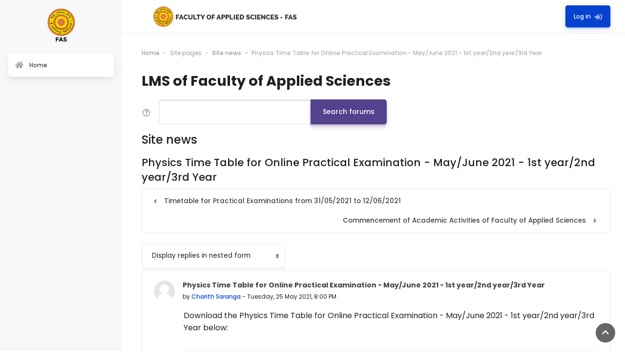

--- FILE ---
content_type: text/html; charset=utf-8
request_url: https://lms.fas.sjp.ac.lk/mod/forum/discuss.php?d=1258
body_size: 51536
content:
<!DOCTYPE html>

<html  dir="ltr" lang="en" xml:lang="en">
<head>
      <!-- * * * * * * *
  
        Theme: SPACE Moodle Theme
        Author: Rosea Themes
        Version: 1.10.2
        Software version: m 3.9
  
        Copyright © 2018 - 2020
  
  
      * * * * * * * -->
  
      <title>FAS SJP: Physics Time Table for Online Practical Examination - May/June 2021 - 1st year/2nd year/3rd Year</title>
      <link rel="shortcut icon" href="https://lms.fas.sjp.ac.lk/theme/image.php/space/theme/1705036395/favicon" />
  
      <link href="https://fonts.googleapis.com/css?family=Poppins:300,400,500,700" rel="stylesheet">
  
  
  
      <script src="https://lms.fas.sjp.ac.lk/theme/space/addons/overlayscrollbars/OverlayScrollbars.min.js"></script>
  
      
      <meta name="apple-itunes-app" content="app-id=633359593, app-argument=https://lms.fas.sjp.ac.lk/mod/forum/discuss.php?d=1258"/><link rel="manifest" href="https://lms.fas.sjp.ac.lk/admin/tool/mobile/mobile.webmanifest.php" /><meta http-equiv="Content-Type" content="text/html; charset=utf-8" />
<meta name="keywords" content="moodle, FAS SJP: Physics Time Table for Online Practical Examination - May/June 2021 - 1st year/2nd year/3rd Year" />
<link rel="stylesheet" type="text/css" href="https://lms.fas.sjp.ac.lk/theme/yui_combo.php?rollup/3.17.2/yui-moodlesimple-min.css" /><script id="firstthemesheet" type="text/css">/** Required in order to fix style inclusion problems in IE with YUI **/</script><link rel="stylesheet" type="text/css" href="https://lms.fas.sjp.ac.lk/theme/styles.php/space/1705036395_1648205655/all" />
<script>
//<![CDATA[
var M = {}; M.yui = {};
M.pageloadstarttime = new Date();
M.cfg = {"wwwroot":"https:\/\/lms.fas.sjp.ac.lk","sesskey":"Cetmfdeosd","sessiontimeout":"7200","themerev":"1705036395","slasharguments":1,"theme":"space","iconsystemmodule":"core\/icon_system_fontawesome","jsrev":"1705036395","admin":"admin","svgicons":true,"usertimezone":"Asia\/Colombo","contextid":16254,"langrev":1705036395,"templaterev":"1705036395"};var yui1ConfigFn = function(me) {if(/-skin|reset|fonts|grids|base/.test(me.name)){me.type='css';me.path=me.path.replace(/\.js/,'.css');me.path=me.path.replace(/\/yui2-skin/,'/assets/skins/sam/yui2-skin')}};
var yui2ConfigFn = function(me) {var parts=me.name.replace(/^moodle-/,'').split('-'),component=parts.shift(),module=parts[0],min='-min';if(/-(skin|core)$/.test(me.name)){parts.pop();me.type='css';min=''}
if(module){var filename=parts.join('-');me.path=component+'/'+module+'/'+filename+min+'.'+me.type}else{me.path=component+'/'+component+'.'+me.type}};
YUI_config = {"debug":false,"base":"https:\/\/lms.fas.sjp.ac.lk\/lib\/yuilib\/3.17.2\/","comboBase":"https:\/\/lms.fas.sjp.ac.lk\/theme\/yui_combo.php?","combine":true,"filter":null,"insertBefore":"firstthemesheet","groups":{"yui2":{"base":"https:\/\/lms.fas.sjp.ac.lk\/lib\/yuilib\/2in3\/2.9.0\/build\/","comboBase":"https:\/\/lms.fas.sjp.ac.lk\/theme\/yui_combo.php?","combine":true,"ext":false,"root":"2in3\/2.9.0\/build\/","patterns":{"yui2-":{"group":"yui2","configFn":yui1ConfigFn}}},"moodle":{"name":"moodle","base":"https:\/\/lms.fas.sjp.ac.lk\/theme\/yui_combo.php?m\/1705036395\/","combine":true,"comboBase":"https:\/\/lms.fas.sjp.ac.lk\/theme\/yui_combo.php?","ext":false,"root":"m\/1705036395\/","patterns":{"moodle-":{"group":"moodle","configFn":yui2ConfigFn}},"filter":null,"modules":{"moodle-core-actionmenu":{"requires":["base","event","node-event-simulate"]},"moodle-core-languninstallconfirm":{"requires":["base","node","moodle-core-notification-confirm","moodle-core-notification-alert"]},"moodle-core-chooserdialogue":{"requires":["base","panel","moodle-core-notification"]},"moodle-core-maintenancemodetimer":{"requires":["base","node"]},"moodle-core-tooltip":{"requires":["base","node","io-base","moodle-core-notification-dialogue","json-parse","widget-position","widget-position-align","event-outside","cache-base"]},"moodle-core-lockscroll":{"requires":["plugin","base-build"]},"moodle-core-popuphelp":{"requires":["moodle-core-tooltip"]},"moodle-core-notification":{"requires":["moodle-core-notification-dialogue","moodle-core-notification-alert","moodle-core-notification-confirm","moodle-core-notification-exception","moodle-core-notification-ajaxexception"]},"moodle-core-notification-dialogue":{"requires":["base","node","panel","escape","event-key","dd-plugin","moodle-core-widget-focusafterclose","moodle-core-lockscroll"]},"moodle-core-notification-alert":{"requires":["moodle-core-notification-dialogue"]},"moodle-core-notification-confirm":{"requires":["moodle-core-notification-dialogue"]},"moodle-core-notification-exception":{"requires":["moodle-core-notification-dialogue"]},"moodle-core-notification-ajaxexception":{"requires":["moodle-core-notification-dialogue"]},"moodle-core-dragdrop":{"requires":["base","node","io","dom","dd","event-key","event-focus","moodle-core-notification"]},"moodle-core-formchangechecker":{"requires":["base","event-focus","moodle-core-event"]},"moodle-core-event":{"requires":["event-custom"]},"moodle-core-blocks":{"requires":["base","node","io","dom","dd","dd-scroll","moodle-core-dragdrop","moodle-core-notification"]},"moodle-core-handlebars":{"condition":{"trigger":"handlebars","when":"after"}},"moodle-core_availability-form":{"requires":["base","node","event","event-delegate","panel","moodle-core-notification-dialogue","json"]},"moodle-backup-backupselectall":{"requires":["node","event","node-event-simulate","anim"]},"moodle-backup-confirmcancel":{"requires":["node","node-event-simulate","moodle-core-notification-confirm"]},"moodle-course-categoryexpander":{"requires":["node","event-key"]},"moodle-course-management":{"requires":["base","node","io-base","moodle-core-notification-exception","json-parse","dd-constrain","dd-proxy","dd-drop","dd-delegate","node-event-delegate"]},"moodle-course-dragdrop":{"requires":["base","node","io","dom","dd","dd-scroll","moodle-core-dragdrop","moodle-core-notification","moodle-course-coursebase","moodle-course-util"]},"moodle-course-formatchooser":{"requires":["base","node","node-event-simulate"]},"moodle-course-util":{"requires":["node"],"use":["moodle-course-util-base"],"submodules":{"moodle-course-util-base":{},"moodle-course-util-section":{"requires":["node","moodle-course-util-base"]},"moodle-course-util-cm":{"requires":["node","moodle-course-util-base"]}}},"moodle-form-dateselector":{"requires":["base","node","overlay","calendar"]},"moodle-form-passwordunmask":{"requires":[]},"moodle-form-shortforms":{"requires":["node","base","selector-css3","moodle-core-event"]},"moodle-question-chooser":{"requires":["moodle-core-chooserdialogue"]},"moodle-question-searchform":{"requires":["base","node"]},"moodle-question-preview":{"requires":["base","dom","event-delegate","event-key","core_question_engine"]},"moodle-availability_completion-form":{"requires":["base","node","event","moodle-core_availability-form"]},"moodle-availability_date-form":{"requires":["base","node","event","io","moodle-core_availability-form"]},"moodle-availability_grade-form":{"requires":["base","node","event","moodle-core_availability-form"]},"moodle-availability_group-form":{"requires":["base","node","event","moodle-core_availability-form"]},"moodle-availability_grouping-form":{"requires":["base","node","event","moodle-core_availability-form"]},"moodle-availability_profile-form":{"requires":["base","node","event","moodle-core_availability-form"]},"moodle-mod_assign-history":{"requires":["node","transition"]},"moodle-mod_attendance-groupfilter":{"requires":["base","node"]},"moodle-mod_bigbluebuttonbn-recordings":{"requires":["base","node","datasource-get","datasource-jsonschema","datasource-polling","moodle-core-notification"]},"moodle-mod_bigbluebuttonbn-rooms":{"requires":["base","node","datasource-get","datasource-jsonschema","datasource-polling","moodle-core-notification"]},"moodle-mod_bigbluebuttonbn-modform":{"requires":["base","node"]},"moodle-mod_bigbluebuttonbn-imports":{"requires":["base","node"]},"moodle-mod_bigbluebuttonbn-broker":{"requires":["base","node","datasource-get","datasource-jsonschema","datasource-polling","moodle-core-notification"]},"moodle-mod_quiz-quizbase":{"requires":["base","node"]},"moodle-mod_quiz-toolboxes":{"requires":["base","node","event","event-key","io","moodle-mod_quiz-quizbase","moodle-mod_quiz-util-slot","moodle-core-notification-ajaxexception"]},"moodle-mod_quiz-questionchooser":{"requires":["moodle-core-chooserdialogue","moodle-mod_quiz-util","querystring-parse"]},"moodle-mod_quiz-modform":{"requires":["base","node","event"]},"moodle-mod_quiz-autosave":{"requires":["base","node","event","event-valuechange","node-event-delegate","io-form"]},"moodle-mod_quiz-dragdrop":{"requires":["base","node","io","dom","dd","dd-scroll","moodle-core-dragdrop","moodle-core-notification","moodle-mod_quiz-quizbase","moodle-mod_quiz-util-base","moodle-mod_quiz-util-page","moodle-mod_quiz-util-slot","moodle-course-util"]},"moodle-mod_quiz-util":{"requires":["node","moodle-core-actionmenu"],"use":["moodle-mod_quiz-util-base"],"submodules":{"moodle-mod_quiz-util-base":{},"moodle-mod_quiz-util-slot":{"requires":["node","moodle-mod_quiz-util-base"]},"moodle-mod_quiz-util-page":{"requires":["node","moodle-mod_quiz-util-base"]}}},"moodle-message_airnotifier-toolboxes":{"requires":["base","node","io"]},"moodle-filter_glossary-autolinker":{"requires":["base","node","io-base","json-parse","event-delegate","overlay","moodle-core-event","moodle-core-notification-alert","moodle-core-notification-exception","moodle-core-notification-ajaxexception"]},"moodle-filter_mathjaxloader-loader":{"requires":["moodle-core-event"]},"moodle-editor_atto-editor":{"requires":["node","transition","io","overlay","escape","event","event-simulate","event-custom","node-event-html5","node-event-simulate","yui-throttle","moodle-core-notification-dialogue","moodle-core-notification-confirm","moodle-editor_atto-rangy","handlebars","timers","querystring-stringify"]},"moodle-editor_atto-plugin":{"requires":["node","base","escape","event","event-outside","handlebars","event-custom","timers","moodle-editor_atto-menu"]},"moodle-editor_atto-menu":{"requires":["moodle-core-notification-dialogue","node","event","event-custom"]},"moodle-editor_atto-rangy":{"requires":[]},"moodle-report_eventlist-eventfilter":{"requires":["base","event","node","node-event-delegate","datatable","autocomplete","autocomplete-filters"]},"moodle-report_loglive-fetchlogs":{"requires":["base","event","node","io","node-event-delegate"]},"moodle-report_overviewstats-charts":{"requires":["base","node","charts","charts-legend"]},"moodle-gradereport_grader-gradereporttable":{"requires":["base","node","event","handlebars","overlay","event-hover"]},"moodle-gradereport_history-userselector":{"requires":["escape","event-delegate","event-key","handlebars","io-base","json-parse","moodle-core-notification-dialogue"]},"moodle-tool_capability-search":{"requires":["base","node"]},"moodle-tool_lp-dragdrop-reorder":{"requires":["moodle-core-dragdrop"]},"moodle-tool_monitor-dropdown":{"requires":["base","event","node"]},"moodle-assignfeedback_editpdf-editor":{"requires":["base","event","node","io","graphics","json","event-move","event-resize","transition","querystring-stringify-simple","moodle-core-notification-dialog","moodle-core-notification-alert","moodle-core-notification-warning","moodle-core-notification-exception","moodle-core-notification-ajaxexception"]},"moodle-atto_accessibilitychecker-button":{"requires":["color-base","moodle-editor_atto-plugin"]},"moodle-atto_accessibilityhelper-button":{"requires":["moodle-editor_atto-plugin"]},"moodle-atto_align-button":{"requires":["moodle-editor_atto-plugin"]},"moodle-atto_bold-button":{"requires":["moodle-editor_atto-plugin"]},"moodle-atto_charmap-button":{"requires":["moodle-editor_atto-plugin"]},"moodle-atto_clear-button":{"requires":["moodle-editor_atto-plugin"]},"moodle-atto_collapse-button":{"requires":["moodle-editor_atto-plugin"]},"moodle-atto_emojipicker-button":{"requires":["moodle-editor_atto-plugin"]},"moodle-atto_emoticon-button":{"requires":["moodle-editor_atto-plugin"]},"moodle-atto_equation-button":{"requires":["moodle-editor_atto-plugin","moodle-core-event","io","event-valuechange","tabview","array-extras"]},"moodle-atto_h5p-button":{"requires":["moodle-editor_atto-plugin"]},"moodle-atto_html-button":{"requires":["promise","moodle-editor_atto-plugin","moodle-atto_html-beautify","moodle-atto_html-codemirror","event-valuechange"]},"moodle-atto_html-codemirror":{"requires":["moodle-atto_html-codemirror-skin"]},"moodle-atto_html-beautify":{},"moodle-atto_image-button":{"requires":["moodle-editor_atto-plugin"]},"moodle-atto_indent-button":{"requires":["moodle-editor_atto-plugin"]},"moodle-atto_italic-button":{"requires":["moodle-editor_atto-plugin"]},"moodle-atto_link-button":{"requires":["moodle-editor_atto-plugin"]},"moodle-atto_managefiles-button":{"requires":["moodle-editor_atto-plugin"]},"moodle-atto_managefiles-usedfiles":{"requires":["node","escape"]},"moodle-atto_media-button":{"requires":["moodle-editor_atto-plugin","moodle-form-shortforms"]},"moodle-atto_noautolink-button":{"requires":["moodle-editor_atto-plugin"]},"moodle-atto_orderedlist-button":{"requires":["moodle-editor_atto-plugin"]},"moodle-atto_recordrtc-recording":{"requires":["moodle-atto_recordrtc-button"]},"moodle-atto_recordrtc-button":{"requires":["moodle-editor_atto-plugin","moodle-atto_recordrtc-recording"]},"moodle-atto_rtl-button":{"requires":["moodle-editor_atto-plugin"]},"moodle-atto_strike-button":{"requires":["moodle-editor_atto-plugin"]},"moodle-atto_subscript-button":{"requires":["moodle-editor_atto-plugin"]},"moodle-atto_superscript-button":{"requires":["moodle-editor_atto-plugin"]},"moodle-atto_table-button":{"requires":["moodle-editor_atto-plugin","moodle-editor_atto-menu","event","event-valuechange"]},"moodle-atto_title-button":{"requires":["moodle-editor_atto-plugin"]},"moodle-atto_underline-button":{"requires":["moodle-editor_atto-plugin"]},"moodle-atto_undo-button":{"requires":["moodle-editor_atto-plugin"]},"moodle-atto_unorderedlist-button":{"requires":["moodle-editor_atto-plugin"]}}},"gallery":{"name":"gallery","base":"https:\/\/lms.fas.sjp.ac.lk\/lib\/yuilib\/gallery\/","combine":true,"comboBase":"https:\/\/lms.fas.sjp.ac.lk\/theme\/yui_combo.php?","ext":false,"root":"gallery\/1705036395\/","patterns":{"gallery-":{"group":"gallery"}}}},"modules":{"core_filepicker":{"name":"core_filepicker","fullpath":"https:\/\/lms.fas.sjp.ac.lk\/lib\/javascript.php\/1705036395\/repository\/filepicker.js","requires":["base","node","node-event-simulate","json","async-queue","io-base","io-upload-iframe","io-form","yui2-treeview","panel","cookie","datatable","datatable-sort","resize-plugin","dd-plugin","escape","moodle-core_filepicker","moodle-core-notification-dialogue"]},"core_comment":{"name":"core_comment","fullpath":"https:\/\/lms.fas.sjp.ac.lk\/lib\/javascript.php\/1705036395\/comment\/comment.js","requires":["base","io-base","node","json","yui2-animation","overlay","escape"]},"mathjax":{"name":"mathjax","fullpath":"https:\/\/cdn.jsdelivr.net\/npm\/mathjax@2.7.8\/MathJax.js?delayStartupUntil=configured"}}};
M.yui.loader = {modules: {}};

//]]>
</script>

  
      <meta name="viewport" content="width=device-width, initial-scale=1.0">
  
  
  
</head>
<body  id="page-mod-forum-discuss" class="format-site  path-mod path-mod-forum chrome dir-ltr lang-en yui-skin-sam yui3-skin-sam lms-fas-sjp-ac-lk pagelayout-incourse course-1 context-16254 cmid-4786 notloggedin drawer-open-left">
<div class="toast-wrapper mx-auto py-0 fixed-top" role="status" aria-live="polite"></div>

<div id="page-wrapper">

    <script src="https://lms.fas.sjp.ac.lk/lib/javascript.php/1705036395/lib/babel-polyfill/polyfill.min.js"></script>
<script src="https://lms.fas.sjp.ac.lk/lib/javascript.php/1705036395/lib/polyfills/polyfill.js"></script>
<script src="https://lms.fas.sjp.ac.lk/theme/yui_combo.php?rollup/3.17.2/yui-moodlesimple-min.js"></script><script src="https://lms.fas.sjp.ac.lk/theme/jquery.php/core/jquery-3.4.1.min.js"></script>
<script src="https://lms.fas.sjp.ac.lk/lib/javascript.php/1705036395/lib/javascript-static.js"></script>
<script>
//<![CDATA[
document.body.className += ' jsenabled';
//]]>
</script>



    
        <div class="c-logo-mobile d-md-none text-center">
          <a href="https://lms.fas.sjp.ac.lk" class="navbar-brand has-logo ">
    
                    <h1 class="logo d-none d-sm-inline">
                        <img src="https://lms.fas.sjp.ac.lk/pluginfile.php/1/core_admin/logocompact/0x70/1705036395/fas-lms-logo-comapct.png" alt="FAS SJP" class="img-fluid">
                    </h1>
             
    
    
              <h1 class="hidden site-name text-center">FAS SJP</h1>
            
          </a>
        </div>
        

<div id="topBar1" class="s-top s-top--sidebar justify-content-center showusername">

  
    <div class="d-sm-inline d-md-none">
        <button type="button" class="sidebar-btn" aria-expanded="true" aria-controls="nav-drawer" data-action="toggle-drawer" data-side="left" data-preference="drawer-open-nav">
          <i class="fas fa-equals" id="mobileSidebarBtn"></i>
          <i class="fas fa-times hidden" id="mobileSidebarBtnClose"></i>
        </button>
    </div>
  
    <div class="d-sm-inline d-md-none">
        <button type="button" class="mobile-topbar-btn">
          <i class="fas fa-th-large" id="mobileTopBarBtn"></i>
          <i class="fas fa-times hidden" id="mobileTopBarCloseBtn"></i>
        </button>
    </div>

  <div id="navBar" class="s-top-container c-container row no-gutters justify-content-start align-items-center">

    
        <div data-region="drawer-toggle" class="d-sm-none d-md-inline ml-md-0 mr-md-3">
            <button type="button" class="sidebar-btn" aria-expanded="true" aria-controls="nav-drawer" data-action="toggle-drawer" data-side="left" data-preference="drawer-open-nav">
              <i class="fas fa-equals" id="sidebarBtn"></i>
                
            </button>
        </div>
    <div class="logo d-sm-none d-md-inline px-sm-3 px-md-2 col-sm-12 col-md-auto text-sm-center text-md-left">
        <a href="https://lms.fas.sjp.ac.lk"><img src="//lms.fas.sjp.ac.lk/pluginfile.php/1/theme_space/customlogotopbar/1705036395/top-bar-lms-fas-logo.png" alt="FAS SJP" /></a>
    </div>


    <div class="c-nav-user nav ml-sm-0 ml-md-auto align-items-center justify-content-center">

        
        <div class="search-box d-block">
        
        </div>

        <!-- navbar_plugin_output -->
        <div class="top-icons-nav c-menu-sep mr-md-3"></div>

        

        

        <!-- user_menu -->
        <div class="c-user-menu">
            <div class="usermenu"><span class="login"><a class="login-btn" href="https://lms.fas.sjp.ac.lk/login/index.php">Log in<i class="ml-2 icon fas fa-sign-in-alt"></i></a></span></div>
        </div>

    </div>
    <!-- search_box -->
  </div>

</div>
    
    
    
    
    

    <div id="page" class="container-fluid">
        <header id="page-header">

    <div class="row no-gutters">

      <div class="breadcrumbs w-100 row no-gutters">
        <div id="page-navbar" class="breadcrumbs-container w-100">
            <nav role="navigation">
    <ol class="breadcrumb">
                <li class="breadcrumb-item"><a href="https://lms.fas.sjp.ac.lk/" >Home</a></li>
                <li class="breadcrumb-item">Site pages</li>
                <li class="breadcrumb-item"><a href="https://lms.fas.sjp.ac.lk/mod/forum/view.php?id=4786" title="Forum">Site news</a></li>
                <li class="breadcrumb-item"><a href="https://lms.fas.sjp.ac.lk/mod/forum/discuss.php?d=1258" >Physics Time Table for Online Practical Examination - May/June 2021 - 1st year/2nd year/3rd Year</a></li>
    </ol>
</nav>
        </div>
      </div>

      <div class="w-100 row no-gutters align-items-center c-header-content">
        <div class="page-title"><div class="page-context-header"><div class="page-header-headings"><h1>LMS of Faculty of Applied Sciences</h1></div></div></div>

        <div id="settingsMenu" class="settings-menu">
          <div class="forumsearch">
    <form action="https://lms.fas.sjp.ac.lk/mod/forum/search.php" class="form-inline">
        <input type="hidden" name="id" value="1">
        <div class="input-group">
            <div class="input-group-prepend">
                
                <a class="btn-icon" role="button"
                    data-container="body" data-toggle="popover"
                    data-placement="right" data-content="&lt;div class=&quot;no-overflow&quot;&gt;&lt;p&gt;For basic searching of one or more words anywhere in the text, just type them separated by spaces. All words longer than two characters are used.&lt;/p&gt;

&lt;p&gt;For advanced searching, press the search button without typing anything in the search box to access the advanced search form.&lt;/p&gt;
&lt;/div&gt; "
                    data-html="true" tabindex="0" data-trigger="focus">
                  <i class="icon far fa-question-circle text-muted fa-fw " aria-hidden="true" title="Help with Search" aria-label="Help with Search"></i>
                </a>
            </div>
            <label class="sr-only" for="search">Search</label>
            <input id="search" name="search" type="text" class="form-control" value="">
            <div class="input-group-append">
                <button class="btn btn-secondary" id="searchforums" type="submit">Search forums</button>
            </div>
        </div>

    </form>
</div>
        </div>



        


      </div>

    </div>

</header>

        <div id="page-content" class="row no-gutters page-main-content">
            <div id="region-main-box">
                <section id="region-main" >
                    <span class="notifications" id="user-notifications"></span>


                    <div role="main"><span id="maincontent"></span><h2>Site news</h2><h3 class="discussionname">Physics Time Table for Online Practical Examination - May/June 2021 - 1st year/2nd year/3rd Year</h3><div id="discussion-container-6968ec498ee296968ec495e6fa5" data-content="forum-discussion">
    <div class="discussion-nav clearfix"><ul><li class="prev-discussion"><a aria-label="Previous discussion: Timetable for Practical Examinations from 31/05/2021 to 12/06/2021" class="btn btn-link" href="https://lms.fas.sjp.ac.lk/mod/forum/discuss.php?d=1257"> Timetable for Practical Examinations from 31/05/2021 to 12/06/2021</a></li><li class="next-discussion"><a aria-label="Next discussion: Commencement of Academic Activities of Faculty of Applied Sciences" class="btn btn-link" href="https://lms.fas.sjp.ac.lk/mod/forum/discuss.php?d=1265">Commencement of Academic Activities of Faculty of Applied Sciences </a></li></ul></div>

    <div class="d-flex flex-wrap mb-1">
        <div></div>
        <div class=""><div class="singleselect d-inline-block">
    <form method="get" action="https://lms.fas.sjp.ac.lk/mod/forum/discuss.php" class="form-inline" id="mode">
            <input type="hidden" name="d" value="1258">
            <label for="single_select6968ec495e6fa4" class="accesshide">
                Display mode
            </label>
        <select  id="single_select6968ec495e6fa4" class="custom-select singleselect" name="mode"
                 >
                    <option  value="1" >Display replies flat, with oldest first</option>
                    <option  value="-1" >Display replies flat, with newest first</option>
                    <option  value="2" >Display replies in threaded form</option>
                    <option  value="3" selected>Display replies in nested form</option>
        </select>
        <noscript>
            <input type="submit" class="btn btn-secondary ml-1" value="Go">
        </noscript>
    </form>
</div></div>
        <div class="ml-2"></div>
    </div>


<article
        id="p1632"
        class="forum-post-container mb-2"
        data-post-id="1632"
        data-region="post"
        data-target="1632-target"
        tabindex="0"
        aria-labelledby="post-header-1632-6968ec4986d4e6968ec495e6fa3"
        aria-describedby="post-content-1632"
    >
        <div
            class="mb-2 forumpost focus-target  firstpost starter"
            aria-label='Physics Time Table for Online Practical Examination - May/June 2021 - 1st year/2nd year/3rd Year by Charith Saranga'
            data-post-id="1632" data-content="forum-post"
        >
            
    
            <div class="d-flex flex-column w-100"  data-region-content="forum-post-core">
                <header id="post-header-1632-6968ec4986d4e6968ec495e6fa3" class="mb-2 pb-2 header row d-flex align-items-center">
                            <div class="mb-sm-3 mb-md-0 mr-3" style="width: 43px;">
                                    <img
                                        class="rounded-circle w-100"
                                        src="https://lms.fas.sjp.ac.lk/theme/image.php/space/core/1705036395/u/f1"
                                        alt="Picture of Charith Saranga"
                                        aria-hidden="true"
                                        title="Picture of Charith Saranga"
                                    >
                            </div>
                    <div class="d-flex flex-column">
                            <h3 class="h6 font-weight-bold mb-0" data-region-content="forum-post-core-subject" data-reply-subject="Re: Physics Time Table for Online Practical Examination - May/June 2021 - 1st year/2nd year/3rd Year" >Physics Time Table for Online Practical Examination - May/June 2021 - 1st year/2nd year/3rd Year</h3>
                            <div class="small mt-1 mb-0" tabindex="-1">
                                by <a href="https://lms.fas.sjp.ac.lk/user/view.php?id=9494&course=1">Charith Saranga</a> - <time datetime="2021-05-25T20:00:01+05:30">Tuesday, 25 May 2021, 8:00 PM</time>
                        </div>
                            <span class="sr-only">Number of replies: 0</span>
                    </div>
                </header>
    
                <div class="d-flex body-content-container">
                        <div class="mr-3 d-sm-none d-md-block" style="width: 45px; flex-shrink: 0">
                            </div>
    
                    <div class="w-100 content-alignment-container">
                        <div id="post-content-1632" class="post-content-container mb-2">
                            <p dir="ltr" style="text-align:left;">Download the Physics Time Table for Online Practical Examination - May/June 2021 - 1st year/2nd year/3rd Year below:<br /></p>
                        </div>
    
    
    
                            
    
                                    <div class="attachments">
                                        <a
                                            href="https://lms.fas.sjp.ac.lk/pluginfile.php/16254/mod_forum/attachment/1632/physics-online-practical-timetable-2ndsem.pdf?forcedownload=1"
                                            aria-label="Attachment physics-online-practical-timetable-2ndsem.pdf"
                                        >
                                            <img class="icon " alt="" aria-hidden="true" src="https://lms.fas.sjp.ac.lk/theme/image.php/space/core/1705036395/f/pdf-128" /> physics-online-practical-timetable-2ndsem.pdf
                                        </a>
                                    </div>
    
                                <div class="d-flex flex-wrap">
                                        <div
                                            class="w-100 post-actions d-flex align-items-center justify-content-md-end justify-content-lg-start flex-wrap mx-0 mt-2"
                                            data-region="post-actions-container"
                                            role="menubar"
                                            aria-label='Physics Time Table for Online Practical Examination - May/June 2021 - 1st year/2nd year/3rd Year by Charith Saranga'
                                            aria-controls="p1632"
                                        >
                                                <div class="mb-2">
                                                    <a
                                                        data-region="post-action"
                                                        href="https://lms.fas.sjp.ac.lk/mod/forum/discuss.php?d=1258#p1632"
                                                        class="btn btn-secondary btn-sm"
                                                        title="Permanent link to this post"
                                                        aria-label="Permanent link to this post"
                                                        role="menuitem"
                                                    >
                                                        <i class="fas fa-link mr-1"></i>
                                                        Permalink
                                                    </a>
                                                </div>
                                                <div class="pl-3 ml-3 mb-2 border-left">
                                                </div>
    
                                                
                                        </div>
                                </div>
    
                            <div class="forum-post-footer"></div>
                    </div>
                </div>
            </div>
        </div>
    
        <div class="indent" data-region="replies-container">
        </div>
    </article>

<div class="discussion-nav clearfix"><ul><li class="prev-discussion"><a aria-label="Previous discussion: Timetable for Practical Examinations from 31/05/2021 to 12/06/2021" class="btn btn-link" href="https://lms.fas.sjp.ac.lk/mod/forum/discuss.php?d=1257"> Timetable for Practical Examinations from 31/05/2021 to 12/06/2021</a></li><li class="next-discussion"><a aria-label="Next discussion: Commencement of Academic Activities of Faculty of Applied Sciences" class="btn btn-link" href="https://lms.fas.sjp.ac.lk/mod/forum/discuss.php?d=1265">Commencement of Academic Activities of Faculty of Applied Sciences </a></li></ul></div>
</div></div>

                    <div class="course-footer-nav">

    <hr class="hr" />

<div class="row">
    <div class="col-sm-12 col-md">        <div class="pull-left">
                <a href="https://lms.fas.sjp.ac.lk/mod/page/view.php?id=388&forceview=1" id="prev-activity-link" class="btn btn-link btn-action text-truncate"  title="Add your email address to the LMS" > Add your email address to the LMS</a>

        </div>
</div>
    <div class="col-sm-12 col-md-2">        <div class="mdl-align">
            <div class="urlselect">
    <form method="post" action="https://lms.fas.sjp.ac.lk/course/jumpto.php" class="form-inline" id="url_select_f6968ec495e6fa2">
        <input type="hidden" name="sesskey" value="Cetmfdeosd">
            <label for="jump-to-activity" class="sr-only">
                Jump to...
            </label>
        <select  id="jump-to-activity" class="custom-select urlselect" name="jump"
                 >
                    <option value="" selected>Jump to...</option>
                    <option value="/mod/forum/view.php?id=13&amp;forceview=1" >Students - how to log in</option>
                    <option value="/mod/chat/view.php?id=14&amp;forceview=1" >Chat room</option>
                    <option value="/mod/page/view.php?id=388&amp;forceview=1" >Add your email address to the LMS</option>
                    <option value="/mod/url/view.php?id=5741&amp;forceview=1" >Google Class Room Codes</option>
                    <option value="/mod/url/view.php?id=10324&amp;forceview=1" >Course Evaluation Form</option>
        </select>
            <noscript>
                <input type="submit" class="btn btn-secondary ml-1" value="Go">
            </noscript>
    </form>
</div>

        </div>
</div>
    <div class="col-sm-12 col-md">        <div class="pull-right">
                <a href="https://lms.fas.sjp.ac.lk/mod/url/view.php?id=5741&forceview=1" id="next-activity-link" class="btn btn-link btn-action text-truncate"  title="Google Class Room Codes" >Google Class Room Codes </a>

        </div>
</div>
</div>
</div>
                    


                </section>
            </div>
        </div>
    </div>
    
    <div id="nav-drawer" data-region="drawer" class="d-print-none moodle-has-zindex " aria-hidden="false">
    
        <div class="c-logo text-center">
          <a href="https://lms.fas.sjp.ac.lk" class="navbar-brand has-logo ">
    
                    <h1 class="logo d-none d-sm-inline">
                        <img src="https://lms.fas.sjp.ac.lk/pluginfile.php/1/core_admin/logocompact/0x70/1705036395/fas-lms-logo-comapct.png" alt="FAS SJP" class="img-fluid mb-3">
                    </h1>
             
    
    
              <h1 class="hidden site-name text-center">FAS SJP</h1>
            
          </a>
        </div>
    
        <aside id="block-region-sidebar-top" class="block-region" data-blockregion="sidebar-top" data-droptarget="1"></aside>
    
        
    
        <nav class="c-flat-nav mt-0 m-b-1 list-group" aria-label="">
          <ul class="m-1 p-0">
                <li>
                    <a class="list-group-item list-group-item-action  " href="https://lms.fas.sjp.ac.lk/" data-key="home" data-isexpandable="0" data-indent="0" data-showdivider="0" data-type="1" data-nodetype="1" data-collapse="0" data-forceopen="1" data-isactive="0" data-hidden="0" data-preceedwithhr="0" >
                        <div class="c-nav-item-container">
                        <span class="nav-icon">
                            <i class="icon fas fa-home fa-fw " aria-hidden="true"  aria-label=""></i>
                        </span>
                        <span class="text m-l-0">Home</span>
                        </div>
                    </a>
                </li>
          </ul>
        </nav>
    
        <aside id="block-region-sidebar" class="block-region" data-blockregion="sidebar" data-droptarget="1"></aside>
    
        <nav class="c-flat-nav my-4"><div class="c-flat-nav-items"></div></nav>
    
    
    
    </div>
</div>


<footer id="page-footer" class="s-footer">

  <div class="c-container">

        

        <div class="s-footer--copy row no-gutters">

          <div class="s-footer--additional col-12 contact p-0">
              <ul class="list-inline">
                  <li class="d-sm-block d-lg-inline mb-sm-3 mb-lg-0 mr-sm-0 mr-lg-4"><i class="mx-2 fas fa-globe-africa"></i><a href="" target="_blank">LMS - Faculty of Applied Sciences</a></li>
                  
                  
              </ul>
          </div>


          <div class="col-12 my-3 p-0">
            <span class="copy">© FAS SJP</span><span class="sep">All rights reserved</span>
          </div>


        </div>

        <div class="o-course-footer">
            <div id="course-footer"></div>
            <div class="tool_usertours-resettourcontainer"></div>
        </div>

        <div class="o-standard-footer-html"><div class="tool_dataprivacy"><a href="https://lms.fas.sjp.ac.lk/admin/tool/dataprivacy/summary.php">Data retention summary</a></div><a href="https://download.moodle.org/mobile?version=2020061501&amp;lang=en&amp;iosappid=633359593&amp;androidappid=com.moodle.moodlemobile">Get the mobile app</a></div>

  </div>

</footer>




<script>
//<![CDATA[
var require = {
    baseUrl : 'https://lms.fas.sjp.ac.lk/lib/requirejs.php/1705036395/',
    // We only support AMD modules with an explicit define() statement.
    enforceDefine: true,
    skipDataMain: true,
    waitSeconds : 0,

    paths: {
        jquery: 'https://lms.fas.sjp.ac.lk/lib/javascript.php/1705036395/lib/jquery/jquery-3.4.1.min',
        jqueryui: 'https://lms.fas.sjp.ac.lk/lib/javascript.php/1705036395/lib/jquery/ui-1.12.1/jquery-ui.min',
        jqueryprivate: 'https://lms.fas.sjp.ac.lk/lib/javascript.php/1705036395/lib/requirejs/jquery-private'
    },

    // Custom jquery config map.
    map: {
      // '*' means all modules will get 'jqueryprivate'
      // for their 'jquery' dependency.
      '*': { jquery: 'jqueryprivate' },
      // Stub module for 'process'. This is a workaround for a bug in MathJax (see MDL-60458).
      '*': { process: 'core/first' },

      // 'jquery-private' wants the real jQuery module
      // though. If this line was not here, there would
      // be an unresolvable cyclic dependency.
      jqueryprivate: { jquery: 'jquery' }
    }
};

//]]>
</script>
<script src="https://lms.fas.sjp.ac.lk/lib/javascript.php/1705036395/lib/requirejs/require.min.js"></script>
<script>
//<![CDATA[
M.util.js_pending("core/first");require(['core/first'], function() {
require(['core/prefetch']);
;
require(["media_videojs/loader"], function(loader) {
    loader.setUp(function(videojs) {
        videojs.options.flash.swf = "https://lms.fas.sjp.ac.lk/media/player/videojs/videojs/video-js.swf";
videojs.addLanguage('en', {
  "Audio Player": "Audio Player",
  "Video Player": "Video Player",
  "Play": "Play",
  "Pause": "Pause",
  "Replay": "Replay",
  "Current Time": "Current Time",
  "Duration": "Duration",
  "Remaining Time": "Remaining Time",
  "Stream Type": "Stream Type",
  "LIVE": "LIVE",
  "Seek to live, currently behind live": "Seek to live, currently behind live",
  "Seek to live, currently playing live": "Seek to live, currently playing live",
  "Loaded": "Loaded",
  "Progress": "Progress",
  "Progress Bar": "Progress Bar",
  "progress bar timing: currentTime={1} duration={2}": "{1} of {2}",
  "Fullscreen": "Fullscreen",
  "Non-Fullscreen": "Non-Fullscreen",
  "Mute": "Mute",
  "Unmute": "Unmute",
  "Playback Rate": "Playback Rate",
  "Subtitles": "Subtitles",
  "subtitles off": "subtitles off",
  "Captions": "Captions",
  "captions off": "captions off",
  "Chapters": "Chapters",
  "Descriptions": "Descriptions",
  "descriptions off": "descriptions off",
  "Audio Track": "Audio Track",
  "Volume Level": "Volume Level",
  "You aborted the media playback": "You aborted the media playback",
  "A network error caused the media download to fail part-way.": "A network error caused the media download to fail part-way.",
  "The media could not be loaded, either because the server or network failed or because the format is not supported.": "The media could not be loaded, either because the server or network failed or because the format is not supported.",
  "The media playback was aborted due to a corruption problem or because the media used features your browser did not support.": "The media playback was aborted due to a corruption problem or because the media used features your browser did not support.",
  "No compatible source was found for this media.": "No compatible source was found for this media.",
  "The media is encrypted and we do not have the keys to decrypt it.": "The media is encrypted and we do not have the keys to decrypt it.",
  "Play Video": "Play Video",
  "Close": "Close",
  "Close Modal Dialog": "Close Modal Dialog",
  "Modal Window": "Modal Window",
  "This is a modal window": "This is a modal window",
  "This modal can be closed by pressing the Escape key or activating the close button.": "This modal can be closed by pressing the Escape key or activating the close button.",
  ", opens captions settings dialog": ", opens captions settings dialog",
  ", opens subtitles settings dialog": ", opens subtitles settings dialog",
  ", opens descriptions settings dialog": ", opens descriptions settings dialog",
  ", selected": ", selected",
  "captions settings": "captions settings",
  "subtitles settings": "subtitles settings",
  "descriptions settings": "descriptions settings",
  "Text": "Text",
  "White": "White",
  "Black": "Black",
  "Red": "Red",
  "Green": "Green",
  "Blue": "Blue",
  "Yellow": "Yellow",
  "Magenta": "Magenta",
  "Cyan": "Cyan",
  "Background": "Background",
  "Window": "Window",
  "Transparent": "Transparent",
  "Semi-Transparent": "Semi-Transparent",
  "Opaque": "Opaque",
  "Font Size": "Font Size",
  "Text Edge Style": "Text Edge Style",
  "None": "None",
  "Raised": "Raised",
  "Depressed": "Depressed",
  "Uniform": "Uniform",
  "Dropshadow": "Dropshadow",
  "Font Family": "Font Family",
  "Proportional Sans-Serif": "Proportional Sans-Serif",
  "Monospace Sans-Serif": "Monospace Sans-Serif",
  "Proportional Serif": "Proportional Serif",
  "Monospace Serif": "Monospace Serif",
  "Casual": "Casual",
  "Script": "Script",
  "Small Caps": "Small Caps",
  "Reset": "Reset",
  "restore all settings to the default values": "restore all settings to the default values",
  "Done": "Done",
  "Caption Settings Dialog": "Caption Settings Dialog",
  "Beginning of dialog window. Escape will cancel and close the window.": "Beginning of dialog window. Escape will cancel and close the window.",
  "End of dialog window.": "End of dialog window.",
  "{1} is loading.": "{1} is loading.",
  "Exit Picture-in-Picture": "Exit Picture-in-Picture",
  "Picture-in-Picture": "Picture-in-Picture"
});

    });
});;

        require(['jquery', 'core/custom_interaction_events'], function($, CustomEvents) {
            CustomEvents.define('#jump-to-activity', [CustomEvents.events.accessibleChange]);
            $('#jump-to-activity').on(CustomEvents.events.accessibleChange, function() {
                if (!$(this).val()) {
                    return false;
                }
                $('#url_select_f6968ec495e6fa2').submit();
            });
        });
    ;

require(['jquery'], function($) {

  var searchbar = $("#searchField"),
      searchbox = $(".search-box"),
      searchbarToggle = $("#searchBtn"),
      searchbarClose = $("#searchBtnClose");

  searchbarToggle.on("click", function(e) {
     e.preventDefault();
     searchbar.toggleClass("show");
     searchbox.toggleClass("active");
  });

  searchbarClose.on("click", function(e) {
     searchbar.removeClass("show");
     searchbox.removeClass("active");
  });

  var mobileTopBar = $(".s-top-container"),
      mobileTopBarToggle = $("#mobileTopBarBtn, #mobileTopBarCloseBtn");
      mobileSidebarToggle = $(" #mobileSidebarBtnClose, #mobileSidebarBtn");

  mobileTopBarToggle.on("click", function(e) {
     e.preventDefault();
     mobileTopBar.toggleClass("show");
     mobileTopBarToggle.toggleClass("hidden");
  });

  var sidebar = $("#nav-drawer"),
      sidebarToggle = $(".sidebar-btn, .sidebar-btn--close");
      pageWrapper = $("#page-wrapper, #page-footer .c-container");
      topBarWrapper = $(".s-top");

  mobileSidebarToggle.on("click", function(e) {
     e.preventDefault();
     mobileSidebarToggle.toggleClass("hidden");
  });

  /*
   * Bootstrap Cookie Alert by Wruczek
   * https://github.com/Wruczek/Bootstrap-Cookie-Alert
   * Released under MIT license
   */
  (function () {
      "use strict";

      var customAlert = document.querySelector("#customAlert");
      var closeCustomAlert = document.querySelector("#customAlertClose");

      if (!customAlert) {
         return;
      }

      customAlert.offsetHeight; // Force browser to trigger reflow (https://stackoverflow.com/a/39451131)

      // Show the alert if we cant find the "closeCustomAlert" cookie
      if (!getCookie("closeCustomAlert")) {
          customAlert.classList.add("show");
      }

      // When clicking on the agree button, create a 1 year
      // cookie to remember user's choice and close the banner
      closeCustomAlert.addEventListener("click", function () {
          setCookie("closeCustomAlert", true, 1);
          customAlert.classList.remove("show");
      });

      // Cookie functions from w3schools
      function setCookie(cname, cvalue, exdays) {
          var d = new Date();
          d.setTime(d.getTime() + (exdays * 24 * 60 * 60 * 1000));
          var expires = "expires=" + d.toUTCString();
          document.cookie = cname + "=" + cvalue + ";" + expires + ";path=/";
      }

      function getCookie(cname) {
          var name = cname + "=";
          var decodedCookie = decodeURIComponent(document.cookie);
          var ca = decodedCookie.split(';');
          for (var i = 0; i < ca.length; i++) {
              var c = ca[i];
              while (c.charAt(0) === ' ') {
                  c = c.substring(1);
              }
              if (c.indexOf(name) === 0) {
                  return c.substring(name.length, c.length);
              }
          }
          return "";
      }
  })();


});
;

M.util.js_pending('theme_space/loader');
require(['theme_space/loader'], function() {
    M.util.js_complete('theme_space/loader');
});
require(['theme_space/backtotop'], function(mod) {
    mod.init();
});

M.util.js_pending('theme_space/drawer');
require(['theme_space/drawer'], function(drawer) {
    drawer.init();
    M.util.js_complete('theme_space/drawer');
});
;

require(['jquery', 'core/custom_interaction_events'], function($, CustomEvents) {
    CustomEvents.define('#single_select6968ec495e6fa4', [CustomEvents.events.accessibleChange]);
    $('#single_select6968ec495e6fa4').on(CustomEvents.events.accessibleChange, function() {
        var ignore = $(this).find(':selected').attr('data-ignore');
        if (typeof ignore === typeof undefined) {
            $('#mode').submit();
        }
    });
});
;

require(
[
    'jquery',
    'core/templates',
    'mod_forum/discussion',
    'mod_forum/posts_list',
    'mod_forum/lock_toggle',
    'mod_forum/favourite_toggle',
    'mod_forum/pin_toggle',
    'mod_forum/subscription_toggle'
],
function(
    $,
    Templates,
    Discussion,
    PostsList,
    LockToggle,
    FavouriteToggle,
    Pin,
    SubscribeToggle
) {
    var root = $("[data-content='forum-discussion']");
    Discussion.init(root);
    PostsList.init(root);
    root = $('[data-container="discussion-tools"]');
    LockToggle.init(root, true);
    FavouriteToggle.init(root, true, function(toggleElement, context) {
        return Templates.render('mod_forum/discussion_favourite_toggle', context)
            .then(function(html, js) {
                return Templates.replaceNode(toggleElement, html, js);
            });
    });
    Pin.init(root, true, function(toggleElement, context) {
        return Templates.render('mod_forum/discussion_pin_toggle', context)
            .then(function(html, js) {
                return Templates.replaceNode(toggleElement, html, js);
            });
    });
    SubscribeToggle.init(root, true, function(toggleElement, context) {
        return Templates.render('mod_forum/discussion_subscription_toggle', context)
            .then(function(html, js) {
                return Templates.replaceNode(toggleElement, html, js);
            });
    });
});
;
M.util.js_pending('core/notification'); require(['core/notification'], function(amd) {amd.init(16254, [], false); M.util.js_complete('core/notification');});;
M.util.js_pending('core/log'); require(['core/log'], function(amd) {amd.setConfig({"level":"warn"}); M.util.js_complete('core/log');});;
M.util.js_pending('core/page_global'); require(['core/page_global'], function(amd) {amd.init(); M.util.js_complete('core/page_global');});M.util.js_complete("core/first");
});
//]]>
</script>
<script>
//<![CDATA[
M.str = {"moodle":{"lastmodified":"Last modified","name":"Name","error":"Error","info":"Information","yes":"Yes","no":"No","cancel":"Cancel","confirm":"Confirm","areyousure":"Are you sure?","closebuttontitle":"Close","unknownerror":"Unknown error","file":"File","url":"URL"},"repository":{"type":"Type","size":"Size","invalidjson":"Invalid JSON string","nofilesattached":"No files attached","filepicker":"File picker","logout":"Logout","nofilesavailable":"No files available","norepositoriesavailable":"Sorry, none of your current repositories can return files in the required format.","fileexistsdialogheader":"File exists","fileexistsdialog_editor":"A file with that name has already been attached to the text you are editing.","fileexistsdialog_filemanager":"A file with that name has already been attached","renameto":"Rename to \"{$a}\"","referencesexist":"There are {$a} alias\/shortcut files that use this file as their source","select":"Select"},"admin":{"confirmdeletecomments":"You are about to delete comments, are you sure?","confirmation":"Confirmation"},"debug":{"debuginfo":"Debug info","line":"Line","stacktrace":"Stack trace"},"langconfig":{"labelsep":": "}};
//]]>
</script>
<script>
//<![CDATA[
(function() {Y.use("moodle-filter_mathjaxloader-loader",function() {M.filter_mathjaxloader.configure({"mathjaxconfig":"\nMathJax.Hub.Config({\n    config: [\"Accessible.js\", \"Safe.js\"],\n    errorSettings: { message: [\"!\"] },\n    skipStartupTypeset: true,\n    messageStyle: \"none\"\n});\n","lang":"en"});
});
M.util.help_popups.setup(Y);
 M.util.js_pending('random6968ec495e6fa6'); Y.on('domready', function() { M.util.js_complete("init");  M.util.js_complete('random6968ec495e6fa6'); });
})();
//]]>
</script>


<script>
  document.addEventListener("DOMContentLoaded", function() {
  //The first argument are the elements to which the plugin shall be initialized
  //The second argument has to be at least a empty object or a object with your desired options
  OverlayScrollbars(document.querySelectorAll('#nav-drawer, .conversation-cotnent-container'),
  {scrollbars :
      {
        visibility       : "auto",
        autoHide         : "l",
        autoHideDelay    : 800,
        dragScrolling    : true,
        clickScrolling   : false,
        touchSupport     : true
      }
  });
  OverlayScrollbars(document.querySelectorAll('.region-main-settings-menu .dropdown-menu, .popover-region-content-container'),
  {scrollbars :
      {
        visibility       : "auto",
        autoHide         : "never",
        autoHideDelay    : 800,
        dragScrolling    : true,
        clickScrolling   : false,
        touchSupport     : true
      }
  });
  OverlayScrollbars(document.querySelectorAll('.s-courses .course-box-content-desc, .form-description pre, .accordion-nav-content'),
  {scrollbars :
      {
        visibility       : "auto",
        dragScrolling    : true,
        clickScrolling   : false,
        touchSupport     : true
      }
  });
});
</script>

<script>
var navbar = document.getElementById("navBar");
var navbarH = navbar.offsetHeight;
var sticky = navbar.offsetTop;
var stickysettingbtn = document.getElementById("settingsMenu");

function stickyNavF() {
  var navBarH = navBar.offsetHeight;
  var navBarOffset = 20 + navBarH + "px";

  if (window.pageYOffset >= sticky) {
    stickysettingbtn.style.top = navBarOffset;
    navbar.classList.add("sticky-nav");
    if(stickysettingbtn != null) { 
      stickysettingbtn.classList.add("sticky"); 
    }
  } else {
    stickysettingbtn.style.top = "-15px";
    navbar.classList.remove("sticky-nav");
    if(stickysettingbtn != null) { 
      stickysettingbtn.classList.remove("sticky"); 
    }
  }
}
window.onscroll = function() {stickyNavF()};
window.addEventListener("resize", stickyNavF());
</script>


<script src="https://lms.fas.sjp.ac.lk/theme/space/addons/bootstrapnavbar/bootstrap-4-navbar.min.js"></script>


</body>
</html>